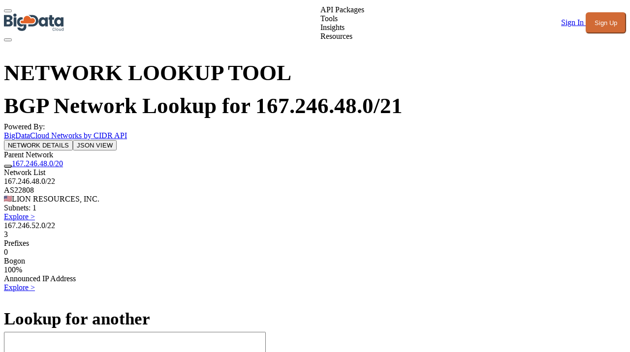

--- FILE ---
content_type: application/javascript; charset=utf-8
request_url: https://www.bigdatacloud.com/_nuxt/Ch18xx4D.js
body_size: 3545
content:
import{d as S,l as o,f as r,m as t,p,t as a,J as A,U as j,h as s,z as l,e as g,g as x,I as C,F as N,i as K,s as B,v as b,r as J,N as q,Q as W,K as H,n as $,q as Q,a as R}from"./CVaVmsiZ.js";import{_ as X}from"./Dk92vDfi.js";import{u as P,_ as Y}from"./q_5nZNZf.js";import{_ as Z}from"./BtlVcVpA.js";import tt from"./CCjtzF2t.js";import{_ as et}from"./BCL-gsaB.js";import{_ as st}from"./g_fLRRuc.js";import{u as nt}from"./UWgpLgIw.js";import{u as ot}from"./CYCCb_AJ.js";import"./DlAUqK2U.js";import"./B4zIrmLc.js";import"./uS1S2D5U.js";import"./nZ8ap1Vn.js";import"./B9g2ycFy.js";import"./DsiOt1kp.js";import"./Cd9hJUrb.js";import"./CxIZtCgj.js";import"./C-R3uyjk.js";import"./DPGjy247.js";import"./CFIKmpdy.js";import"./BhJLJ9HM.js";const rt={class:"grid grid-cols-2 text-center"},at={class:"col-span-1 px-4 py-2"},it={class:"col-span-1 px-4 py-2"},lt={class:"col-span-2 px-4 py-2"},dt={class:"bg-light rounded text-white relative h-6"},ut={class:"text-white text-center absolute top-0 left-0 h-full w-full"},ct={key:0,class:"px-4 py-4 text-center"},pt=S({__name:"ShowPrefixRangeResult",props:{value:{}},setup(i){const y=i,k=BigInt(y.value?.totalAnnounced)*BigInt(100)/BigInt(y?.value?.size),v=_(k);function _(m){return m<=BigInt(Number.MAX_SAFE_INTEGER)&&m>=BigInt(Number.MIN_SAFE_INTEGER)?Number(m):100}return(m,u)=>{const d=C;return r(),o(N,null,[t("div",{class:A(["text-white px-4 py-2 rounded-t text-center","bg-ink"])},a(i.value?.cidr),1),t("div",rt,[t("div",at,[t("div",null,a(i.value?.deepCount?.toLocaleString()),1),u[0]||(u[0]=t("div",null,"Prefixes",-1))]),t("div",it,[t("div",null,a(i.value?.bogonsCount?.toLocaleString()),1),u[1]||(u[1]=t("div",null,"Bogon",-1))]),t("div",lt,[t("div",dt,[t("div",{class:"bg-success absolute top-0 left-0 h-full rounded",style:j(`width:${s(v)}%`)},null,4),t("div",ut,a(s(v)?.toFixed(0))+"%",1)]),u[2]||(u[2]=t("div",null,"Announced IP Address",-1))])]),i.value?.deepCount&&i.value?.deepCount>0?(r(),o("div",ct,[l(d,{to:`/network-lookup/${i.value?.cidr}`,class:"py-2 px-4 rounded text-primary uppercase underline hover:bg-frenchGrey"},{default:g(()=>[...u[3]||(u[3]=[x(" Explore >",-1)])]),_:1},8,["to"])])):p("",!0)],64)}}}),vt=Object.assign(pt,{__name:"ShowPrefixRangeResult"}),mt={key:0,class:"py-4 px-4 text-center"},gt={class:"font-bold"},kt={class:"py-0 px-4 text-center"},xt={class:"px-4 py-4 text-center"},ft=S({__name:"ShowPrefixNetworkResult",props:{value:{}},setup(i){return(y,k)=>{const v=X,_=C;return r(),o(N,null,[t("div",{class:A(["text-white px-4 py-2 rounded-t text-center","bg-primary"])},a(i.value.cidr),1),i.value?.carriers?(r(),o("div",mt,[t("div",gt,a(i.value?.carriers[0]?.asn),1),t("div",null,[l(v,{countrycode:i.value?.registeredCountry},null,8,["countrycode"]),x(a(i.value?.organisation),1)])])):p("",!0),t("div",kt,"Subnets: "+a(i.value.totalSubnets),1),t("div",xt,[l(_,{to:`/network-lookup/${i.value.cidr}`,class:"py-2 px-4 rounded text-primary uppercase hover:bg-frenchGrey"},{default:g(()=>[...k[0]||(k[0]=[x(" Explore >",-1)])]),_:1},8,["to"])])],64)}}}),wt=Object.assign(ft,{__name:"ShowPrefixNetworkResult"}),_t={class:"mt-16"},yt={class:"bg-ink dark:bg-bg-dark text-white pt-12 pb-16"},bt={class:"container text-center"},ht={key:0,class:"container text-text dark:text-text-dark my-10"},Pt={key:0,class:"dataCard col-span-2"},St={class:"flex items-center gap-2 py-2"},Ct={"aria-label":"Go to parent network",class:"btn-icon text-primary hover:bg-frenchGrey"},Nt={key:1,class:"dataCardList col-span-2"},It={class:"col-span-2 grid grid-cols-2 gap-4 text-text dark:text-text-dark my-4 md:w-1/2 mx-auto"},Lt={key:0},Bt={key:1},$t={key:2,class:"dataCard col-span-2"},Rt={class:"col-span-2 grid grid-cols-4 gap-4 text-text dark:text-text-dark my-4 break-all"},At={class:"col-span-4 md:col-span-1"},Dt={class:"col-span-4 md:col-span-1"},Gt={class:"col-span-4 md:col-span-1"},Vt={class:"col-span-4 md:col-span-1"},Tt={class:"col-span-4 md:col-span-1"},Et={class:"col-span-4 md:col-span-1"},Ft={class:"col-span-4 md:col-span-1"},Mt={class:"col-span-4 md:col-span-1"},Ot={key:3,class:"dataCardList col-span-2"},zt={key:0,class:"flex justify-between py-2 px-4"},Ut={class:"text-text dark:text-text-dark"},jt={key:4,class:"dataCardList col-span-2 md:col-span-1"},Kt={key:5,class:"dataCardList col-span-2 md:col-span-1"},Jt={class:"container text-text dark:text-text-dark my-10"},qt={key:0,class:"text-center md:w-2/3 mx-auto mb-10"},Wt={key:1,class:"text-center w-2/3 mx-auto mb-0"},Ht="/img/meta/Autonomous_Systems_AS_advertised_IPv4_space_rank.webp",xe=S({__name:"index",setup(i){const k=K().params.networkSlug,v=k?P(k):"";if(v===null)throw B({statusCode:404,statusMessage:"Page Not Found",fatal:!0});class _{route;cidr;constructor(e){this.route=10052,this.cidr=e??""}get language(){return"en"}get isValidCidr(){return this.cidr!==""}get paramsString(){var e=new URLSearchParams;return this.isValidCidr&&(e.append("cidr",this.cidr),e.append("depthLimit","1"),e.append("subnetsBatchSize","10"),e.set("localityLanguage",this.language)),e}get paramsValue(){var e=new URLSearchParams;return e.append("route",this.route.toString()),e.append("paramsString",this.paramsString.toString()),e}}const m=new _(v);class u{cidr;parent;networks;network;constructor(e){this.cidr=e?.cidr??"",this.parent=e?.parent??"",this.networks=e?.networks,this.network=e?.network??void 0}get isValidCidr(){return this.cidr!==""}get title(){return this.isValidCidr?`BGP Network Lookup for ${this.cidr}`:"Free IPv4/IPv6 BGP Network Lookup tool"}get metaDescription(){return this.isValidCidr?`Optimize routing decisions with our IPv4/IPv6 BGP Lookup tool for network ${this.cidr}.`:"Access recent BGP announcements, ensure efficient pathway selection, and gain global data insights for precise network analysis."}get relativeUrl(){return`/network-lookup/${this.cidr}`}}const d=m.isValidCidr?nt(m.paramsValue,"relay"):null,n=b(()=>{if(d?.data&&d?.status.value==="success")return new u(d.data.value);if(d?.status.value==="error"||d?.error.value)throw B({statusCode:404,statusMessage:"Page Not Found",fatal:!0});return new u(null)}),D=b(()=>d?.data&&d?.status.value==="success"?d.data.value:null),f=J(""),I=b(()=>!!P(f.value)),G=b(()=>I.value||f.value===""?"":"Invalid input"),V=()=>{const c=P(f.value);c&&$(`/network-lookup/${c}`)};return q(()=>{if(!m.isValidCidr||d?.data&&d?.status.value==="success"){const c=ot(n.value.relativeUrl,1,1);R({link:c}),R({title:n.value.title,meta:[{name:"description",content:n.value.metaDescription},{property:"og:title",content:n.value.title},{property:"og:description",content:n.value.metaDescription},{name:"twitter:title",content:n.value.title},{name:"twitter:description",content:n.value.metaDescription},{name:"twitter:image",content:Ht}]})}}),(c,e)=>{const h=C,T=vt,E=wt,F=Y,L=Z,M=tt,O=et,z=st;return r(),o("div",_t,[t("div",yt,[t("div",bt,[t("h1",null,[e[2]||(e[2]=t("span",{class:"text-base font-normal text-light uppercase"},"NETWORK LOOKUP TOOL",-1)),e[3]||(e[3]=t("br",null,null,-1)),x(" "+a(s(n).title),1)]),e[5]||(e[5]=t("div",{class:"text-body"},"Powered By:",-1)),l(h,{to:"/network-engineering/networks-by-cidr-api",class:"text-frenchGrey underline"},{default:g(()=>[...e[4]||(e[4]=[x(" BigDataCloud Networks by CIDR API",-1)])]),_:1})])]),s(v)?(r(),o("div",ht,[l(O,{as:"div"},{name:g(()=>[...e[6]||(e[6]=[t("div",null,"NETWORK DETAILS",-1)])]),table:g(()=>[s(n)?.parent?(r(),o("div",Pt,[e[7]||(e[7]=t("div",{class:"title"},"Parent Network",-1)),t("div",St,[t("button",Ct,[l(s(H),{name:"i-heroicons-arrow-up-left-20-solid",class:"w-6 h-6",onClick:e[0]||(e[0]=w=>("navigateTo"in c?c.navigateTo:s($))(`/network-lookup/${s(n)?.parent}`))})]),l(h,{to:`/network-lookup/${s(n)?.parent}`,class:"text-primary underline"},{default:g(()=>[x(a(s(n)?.parent),1)]),_:1},8,["to"])])])):p("",!0),s(n)?.networks?(r(),o("div",Nt,[e[8]||(e[8]=t("div",{class:"title text-center"},"Network List",-1)),t("div",It,[(r(!0),o(N,null,Q(s(n)?.networks,(w,U)=>(r(),o("div",{key:U,class:"rounded shadow"},[w.type==="range"?(r(),o("div",Lt,[l(T,{value:w},null,8,["value"])])):(r(),o("div",Bt,[l(E,{value:w},null,8,["value"])]))]))),128))])])):p("",!0),s(n)?.network?(r(),o("div",$t,[e[17]||(e[17]=t("div",{class:"title"},"Network Details",-1)),t("div",Rt,[t("div",At,[e[9]||(e[9]=t("div",{class:"font-bold"},"BGP Prefix",-1)),t("div",null,a(s(n)?.network?.bgpPrefix),1)]),t("div",Dt,[e[10]||(e[10]=t("div",{class:"font-bold"},"BGP Prefix Network Address",-1)),t("div",null,a(s(n)?.network?.bgpPrefixNetworkAddress),1)]),t("div",Gt,[e[11]||(e[11]=t("div",{class:"font-bold"},"BGP Prefix Last Address",-1)),t("div",null,a(s(n)?.network?.bgpPrefixLastAddress),1)]),t("div",Vt,[e[12]||(e[12]=t("div",{class:"font-bold"},"Total Addresses",-1)),t("div",null,a(s(n)?.network?.totalAddresses?.toLocaleString()),1)]),t("div",Tt,[e[13]||(e[13]=t("div",{class:"font-bold"},"Registry",-1)),t("div",null,a(s(n)?.network?.registry),1)]),t("div",Et,[e[14]||(e[14]=t("div",{class:"font-bold"},"Registry Status",-1)),t("div",null,a(s(n)?.network?.registryStatus),1)]),t("div",Ft,[e[15]||(e[15]=t("div",{class:"font-bold"},"Is Reachable Globally",-1)),t("div",null,a(s(n)?.network?.isReachableGlobally),1)]),t("div",Mt,[e[16]||(e[16]=t("div",{class:"font-bold"},"Is Bogon",-1)),t("div",null,a(s(n)?.network?.isBogon),1)])])])):p("",!0),s(n)?.network?.subnets?(r(),o("div",Ot,[e[19]||(e[19]=t("div",{class:"title"},"SubNetwork(s)",-1)),l(F,{subnetData:s(n)?.network?.subnets},null,8,["subnetData"]),s(n)?.network?.totalSubnets>20?(r(),o("div",zt,[t("div",Ut,"Showing 10 of "+a(s(n)?.network?.totalSubnets?.toLocaleString()),1),t("div",null,[l(h,{to:`/network-lookup/${s(n)?.network?.bgpPrefix}/subnets`,class:"text-primary underline"},{default:g(()=>[...e[18]||(e[18]=[x("View More >",-1)])]),_:1},8,["to"])])])):p("",!0)])):p("",!0),s(n)?.network?.carriers?(r(),o("div",jt,[e[20]||(e[20]=t("div",{class:"title"},"Announced By",-1)),l(L,{asnData:s(n)?.network?.carriers},null,8,["asnData"])])):p("",!0),s(n)?.network?.viaCarriers?(r(),o("div",Kt,[e[21]||(e[21]=t("div",{class:"title"},"Receiving From",-1)),l(L,{asnData:s(n)?.network?.viaCarriers},null,8,["asnData"])])):p("",!0)]),json:g(()=>[t("div",null,[l(M,{jsondata:JSON.stringify(s(D),null,2)},null,8,["jsondata"])])]),_:1})])):p("",!0),t("div",Jt,[s(v)===""?(r(),o("div",qt,[...e[22]||(e[22]=[t("p",null,"Border Gateway Protocol (BGP) is a standardized exterior gateway protocol defining the exchange of routing information amongst Autonomous Systems (AS) on the Internet.",-1),t("p",null,"BGP involves announcing the preferred pathways and direction of Internet address blocks (prefixes). ",-1),t("p",null,"This tool will display the most recent BGP announcements published for the IPv4/IPv6 address provided utilising high-quality data consolidated from diverse locations around the world",-1)])])):(r(),o("div",Wt,[...e[23]||(e[23]=[t("h2",null,"Lookup for another",-1)])])),l(z,{id:"networkNumber",label:"Enter an IPv4/IPv6 address or a CIDR Range",modelValue:s(f),"onUpdate:modelValue":e[1]||(e[1]=w=>W(f)?f.value=w:null),onClicked:V,validInput:s(I),errorMsg:s(G)},null,8,["modelValue","validInput","errorMsg"])])])}}});export{xe as default};
